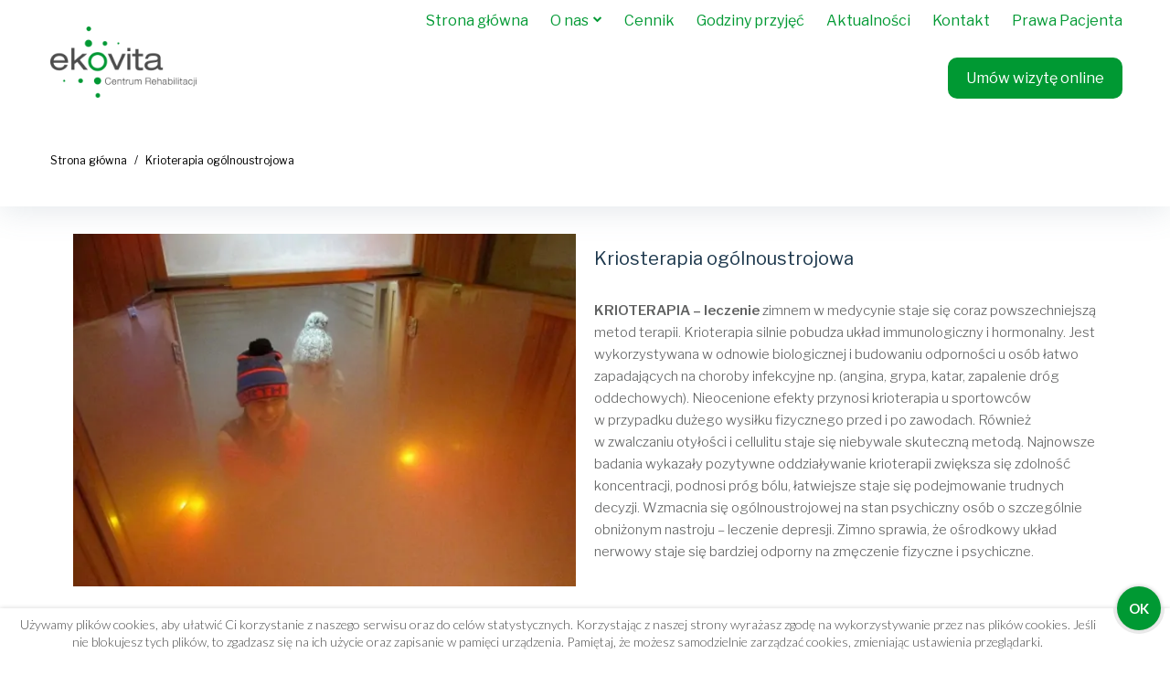

--- FILE ---
content_type: text/html; charset=UTF-8
request_url: https://ekovita.net/krioterapia-ogolnoustrojowa-2/
body_size: 17817
content:
<!DOCTYPE html>
<html lang="pl-PL">
<head>
<meta charset="UTF-8">
<link rel="profile" href="http://gmpg.org/xfn/11">
<link rel="pingback" href="https://ekovita.net/xmlrpc.php">

<meta name="viewport" content="width=device-width, initial-scale=1, maximum-scale=1, user-scalable=no" />
<meta name='robots' content='index, follow, max-image-preview:large, max-snippet:-1, max-video-preview:-1' />

	<!-- This site is optimized with the Yoast SEO plugin v24.0 - https://yoast.com/wordpress/plugins/seo/ -->
	<title>Krioterapia ogólnoustrojowa, kriokomora Częstochowa | Ekovita</title>
	<meta name="description" content="Kriokomora Częstochowa. Krioterapia silnie pobudza układ immunologiczny i hormonalny. Umów się na zabieg. Zapraszamy!" />
	<link rel="canonical" href="https://ekovita.net/krioterapia-ogolnoustrojowa-2/" />
	<meta property="og:locale" content="pl_PL" />
	<meta property="og:type" content="article" />
	<meta property="og:title" content="Krioterapia ogólnoustrojowa, kriokomora Częstochowa | Ekovita" />
	<meta property="og:description" content="Kriokomora Częstochowa. Krioterapia silnie pobudza układ immunologiczny i hormonalny. Umów się na zabieg. Zapraszamy!" />
	<meta property="og:url" content="https://ekovita.net/krioterapia-ogolnoustrojowa-2/" />
	<meta property="og:site_name" content="Ekovita" />
	<meta property="article:modified_time" content="2022-01-13T09:41:24+00:00" />
	<meta property="og:image" content="https://ekovita.net/wp-content/uploads/2021/06/krio.jpg" />
	<meta name="twitter:card" content="summary_large_image" />
	<meta name="twitter:label1" content="Szacowany czas czytania" />
	<meta name="twitter:data1" content="4 minuty" />
	<script type="application/ld+json" class="yoast-schema-graph">{"@context":"https://schema.org","@graph":[{"@type":"WebPage","@id":"https://ekovita.net/krioterapia-ogolnoustrojowa-2/","url":"https://ekovita.net/krioterapia-ogolnoustrojowa-2/","name":"Krioterapia ogólnoustrojowa, kriokomora Częstochowa | Ekovita","isPartOf":{"@id":"https://ekovita.net/#website"},"primaryImageOfPage":{"@id":"https://ekovita.net/krioterapia-ogolnoustrojowa-2/#primaryimage"},"image":{"@id":"https://ekovita.net/krioterapia-ogolnoustrojowa-2/#primaryimage"},"thumbnailUrl":"https://ekovita.net/wp-content/uploads/2021/06/krio.jpg","datePublished":"2021-06-04T12:30:41+00:00","dateModified":"2022-01-13T09:41:24+00:00","description":"Kriokomora Częstochowa. Krioterapia silnie pobudza układ immunologiczny i hormonalny. Umów się na zabieg. Zapraszamy!","breadcrumb":{"@id":"https://ekovita.net/krioterapia-ogolnoustrojowa-2/#breadcrumb"},"inLanguage":"pl-PL","potentialAction":[{"@type":"ReadAction","target":["https://ekovita.net/krioterapia-ogolnoustrojowa-2/"]}]},{"@type":"ImageObject","inLanguage":"pl-PL","@id":"https://ekovita.net/krioterapia-ogolnoustrojowa-2/#primaryimage","url":"https://ekovita.net/wp-content/uploads/2021/06/krio.jpg","contentUrl":"https://ekovita.net/wp-content/uploads/2021/06/krio.jpg","width":"600","height":"421","caption":"sauna"},{"@type":"BreadcrumbList","@id":"https://ekovita.net/krioterapia-ogolnoustrojowa-2/#breadcrumb","itemListElement":[{"@type":"ListItem","position":1,"name":"Strona główna","item":"https://ekovita.net/"},{"@type":"ListItem","position":2,"name":"Krioterapia ogólnoustrojowa"}]},{"@type":"WebSite","@id":"https://ekovita.net/#website","url":"https://ekovita.net/","name":"Ekovita","description":"Centrum rehabilitacji","publisher":{"@id":"https://ekovita.net/#organization"},"potentialAction":[{"@type":"SearchAction","target":{"@type":"EntryPoint","urlTemplate":"https://ekovita.net/?s={search_term_string}"},"query-input":{"@type":"PropertyValueSpecification","valueRequired":true,"valueName":"search_term_string"}}],"inLanguage":"pl-PL"},{"@type":"Organization","@id":"https://ekovita.net/#organization","name":"Centrum Rehabilitacji Ekovita","url":"https://ekovita.net/","logo":{"@type":"ImageObject","inLanguage":"pl-PL","@id":"https://ekovita.net/#/schema/logo/image/","url":"https://ekovita.net/wp-content/uploads/2021/05/ekovita-logo-2.png","contentUrl":"https://ekovita.net/wp-content/uploads/2021/05/ekovita-logo-2.png","width":"450","height":"220","caption":"Centrum Rehabilitacji Ekovita"},"image":{"@id":"https://ekovita.net/#/schema/logo/image/"}}]}</script>
	<!-- / Yoast SEO plugin. -->


<link rel='dns-prefetch' href='//fonts.googleapis.com' />
<link rel="alternate" type="application/rss+xml" title="Ekovita &raquo; Kanał z wpisami" href="https://ekovita.net/feed/" />
<link rel="alternate" type="application/rss+xml" title="Ekovita &raquo; Kanał z komentarzami" href="https://ekovita.net/comments/feed/" />
<link rel="alternate" title="oEmbed (JSON)" type="application/json+oembed" href="https://ekovita.net/wp-json/oembed/1.0/embed?url=https%3A%2F%2Fekovita.net%2Fkrioterapia-ogolnoustrojowa-2%2F" />
<link rel="alternate" title="oEmbed (XML)" type="text/xml+oembed" href="https://ekovita.net/wp-json/oembed/1.0/embed?url=https%3A%2F%2Fekovita.net%2Fkrioterapia-ogolnoustrojowa-2%2F&#038;format=xml" />
<style id='wp-img-auto-sizes-contain-inline-css' type='text/css'>
img:is([sizes=auto i],[sizes^="auto," i]){contain-intrinsic-size:3000px 1500px}
/*# sourceURL=wp-img-auto-sizes-contain-inline-css */
</style>
<style id='classic-theme-styles-inline-css' type='text/css'>
/*! This file is auto-generated */
.wp-block-button__link{color:#fff;background-color:#32373c;border-radius:9999px;box-shadow:none;text-decoration:none;padding:calc(.667em + 2px) calc(1.333em + 2px);font-size:1.125em}.wp-block-file__button{background:#32373c;color:#fff;text-decoration:none}
/*# sourceURL=/wp-includes/css/classic-themes.min.css */
</style>
<link rel='stylesheet' id='quick-cookies-css' href='https://ekovita.net/wp-content/plugins/qkies-wp/public/css/quick-cookies-public.css' type='text/css' media='all' />
<link rel='stylesheet' id='wpo_min-header-0-css' href='https://ekovita.net/wp-content/cache/wpo-minify/1765185134/assets/wpo-minify-header-1808998f.min.css' type='text/css' media='all' />
<link rel="preconnect" href="https://fonts.gstatic.com/" crossorigin><script type="text/javascript" src="https://ekovita.net/wp-content/plugins/qkies-wp/public/js/quick-cookies-public.js" id="quick-cookies-js"></script>
<script type="text/javascript" src="https://ekovita.net/wp-content/cache/wpo-minify/1765185134/assets/wpo-minify-header-2b2b22be.min.js" id="wpo_min-header-0-js"></script>
<link rel="https://api.w.org/" href="https://ekovita.net/wp-json/" /><link rel="alternate" title="JSON" type="application/json" href="https://ekovita.net/wp-json/wp/v2/pages/9495" /><link rel="EditURI" type="application/rsd+xml" title="RSD" href="https://ekovita.net/xmlrpc.php?rsd" />
<meta name="generator" content="WordPress 6.9" />
<link rel='shortlink' href='https://ekovita.net/?p=9495' />
	<link rel="preconnect" href="https://fonts.googleapis.com">
	<link rel="preconnect" href="https://fonts.gstatic.com">
	<link href='https://fonts.googleapis.com/css2?display=swap&family=Libre+Franklin:wght@300;400' rel='stylesheet'><script>document.createElement( "picture" );if(!window.HTMLPictureElement && document.addEventListener) {window.addEventListener("DOMContentLoaded", function() {var s = document.createElement("script");s.src = "https://ekovita.net/wp-content/plugins/webp-express/js/picturefill.min.js";document.body.appendChild(s);});}</script>
        <script type="text/javascript">
            var jQueryMigrateHelperHasSentDowngrade = false;

			window.onerror = function( msg, url, line, col, error ) {
				// Break out early, do not processing if a downgrade reqeust was already sent.
				if ( jQueryMigrateHelperHasSentDowngrade ) {
					return true;
                }

				var xhr = new XMLHttpRequest();
				var nonce = 'd5de86f844';
				var jQueryFunctions = [
					'andSelf',
					'browser',
					'live',
					'boxModel',
					'support.boxModel',
					'size',
					'swap',
					'clean',
					'sub',
                ];
				var match_pattern = /\)\.(.+?) is not a function/;
                var erroredFunction = msg.match( match_pattern );

                // If there was no matching functions, do not try to downgrade.
                if ( null === erroredFunction || typeof erroredFunction !== 'object' || typeof erroredFunction[1] === "undefined" || -1 === jQueryFunctions.indexOf( erroredFunction[1] ) ) {
                    return true;
                }

                // Set that we've now attempted a downgrade request.
                jQueryMigrateHelperHasSentDowngrade = true;

				xhr.open( 'POST', 'https://ekovita.net/wp-admin/admin-ajax.php' );
				xhr.setRequestHeader( 'Content-Type', 'application/x-www-form-urlencoded' );
				xhr.onload = function () {
					var response,
                        reload = false;

					if ( 200 === xhr.status ) {
                        try {
                        	response = JSON.parse( xhr.response );

                        	reload = response.data.reload;
                        } catch ( e ) {
                        	reload = false;
                        }
                    }

					// Automatically reload the page if a deprecation caused an automatic downgrade, ensure visitors get the best possible experience.
					if ( reload ) {
						location.reload();
                    }
				};

				xhr.send( encodeURI( 'action=jquery-migrate-downgrade-version&_wpnonce=' + nonce ) );

				// Suppress error alerts in older browsers
				return true;
			}
        </script>

		<meta name="generator" content="Elementor 3.25.11; features: additional_custom_breakpoints, e_optimized_control_loading; settings: css_print_method-internal, google_font-enabled, font_display-auto">
			<style>
				.e-con.e-parent:nth-of-type(n+4):not(.e-lazyloaded):not(.e-no-lazyload),
				.e-con.e-parent:nth-of-type(n+4):not(.e-lazyloaded):not(.e-no-lazyload) * {
					background-image: none !important;
				}
				@media screen and (max-height: 1024px) {
					.e-con.e-parent:nth-of-type(n+3):not(.e-lazyloaded):not(.e-no-lazyload),
					.e-con.e-parent:nth-of-type(n+3):not(.e-lazyloaded):not(.e-no-lazyload) * {
						background-image: none !important;
					}
				}
				@media screen and (max-height: 640px) {
					.e-con.e-parent:nth-of-type(n+2):not(.e-lazyloaded):not(.e-no-lazyload),
					.e-con.e-parent:nth-of-type(n+2):not(.e-lazyloaded):not(.e-no-lazyload) * {
						background-image: none !important;
					}
				}
			</style>
			<link rel="icon" href="https://ekovita.net/wp-content/uploads/2018/11/cropped-Group-11-150x150.png" sizes="32x32" />
<link rel="icon" href="https://ekovita.net/wp-content/uploads/2018/11/cropped-Group-11-270x270.png" sizes="192x192" />
<link rel="apple-touch-icon" href="https://ekovita.net/wp-content/uploads/2018/11/cropped-Group-11-270x270.png" />
<meta name="msapplication-TileImage" content="https://ekovita.net/wp-content/uploads/2018/11/cropped-Group-11-270x270.png" />
		<style type="text/css" id="wp-custom-css">
			.site-logo__link img {
	max-width:80%;
}

.main-navigation:not(.vertical-menu) .menu > li > a {
	font-size:16px;
}

.elementor-widget-container h4:not([class]) {
	color: #093;
}

#menu-item-13214.ip-menu-btn a{
		background-color: #009933;
    border-radius: 10px;
    color: white !important;
		padding: 10px 20px;
}
ul#main-menu li {
    align-items: center;
}
#menu-glowne-menu .ip-menu-btn a {
		background-color: #009933;
    border-radius: 10px;
    color: white ;
		padding: 10px 20px;
}		</style>
			<style id="egf-frontend-styles" type="text/css">
		p {font-family: 'Libre Franklin', sans-serif;font-size: 15px;font-style: normal;font-weight: 300;} h1 {color: #1c374c;font-family: 'Libre Franklin', sans-serif;font-size: 26px;font-style: normal;font-weight: 400;} h2 {color: #1c374c;font-family: 'Libre Franklin', sans-serif;font-size: 20px;font-style: normal;font-weight: 400;line-height: 1.5;} h3 {color: #1c374c;font-family: 'Libre Franklin', sans-serif;font-size: 20px;font-style: normal;font-weight: 400;line-height: 1.5;} h4 {color: #1c374c;font-family: 'Libre Franklin', sans-serif;font-size: 20px;font-style: normal;font-weight: 400;line-height: 1.5;} h5 {} h6 {} 	</style>
		<meta name="google-site-verification" content="aMrvUExiXjZqbAXSzMgIFrR-S9LfFzr1A2RhgwTu8t0" />
	<!-- Google Tag Manager -->
<script>(function(w,d,s,l,i){w[l]=w[l]||[];w[l].push({'gtm.start':
new Date().getTime(),event:'gtm.js'});var f=d.getElementsByTagName(s)[0],
j=d.createElement(s),dl=l!='dataLayer'?'&l='+l:'';j.async=true;j.src=
'https://www.googletagmanager.com/gtm.js?id='+i+dl;f.parentNode.insertBefore(j,f);
})(window,document,'script','dataLayer','GTM-NKM93C4');</script>
<!-- End Google Tag Manager -->
	<script type="application/ld+json">
{
  "@context": "https://schema.org",
  "@type": "LocalBusiness",
  "name": "Ekovita. Centrum Rehabilitacji",
  "image": "https://sp-ao.shortpixel.ai/client/to_webp,q_glossy,ret_img,w_200,h_98/https://ekovita.net/wp-content/uploads/2021/12/ekovita-logo.png",
  "url": "https://ekovita.net/",
  "telephone": "+48343655089",
  "priceRange": "$$",
  "address": {
    "@type": "PostalAddress",
    "streetAddress": "Klasztorna 23",
    "addressLocality": "Częstochowa",
    "postalCode": "42-226",
    "addressCountry": "PL"
  },
  "geo": {
    "@type": "GeoCoordinates",
    "latitude": 50.8148028,
    "longitude": 19.0942445
  },
  "openingHoursSpecification": [{
    "@type": "OpeningHoursSpecification",
    "dayOfWeek": [
      "Monday",
      "Tuesday",
      "Wednesday",
      "Thursday"
    ],
    "opens": "07:30",
    "closes": "19:00"
  },{
    "@type": "OpeningHoursSpecification",
    "dayOfWeek": "Friday",
    "opens": "07:30",
    "closes": "20:00"
  }],
  "sameAs": "https://www.facebook.com/CREkovita" 
}
</script>
<style id='global-styles-inline-css' type='text/css'>
:root{--wp--preset--aspect-ratio--square: 1;--wp--preset--aspect-ratio--4-3: 4/3;--wp--preset--aspect-ratio--3-4: 3/4;--wp--preset--aspect-ratio--3-2: 3/2;--wp--preset--aspect-ratio--2-3: 2/3;--wp--preset--aspect-ratio--16-9: 16/9;--wp--preset--aspect-ratio--9-16: 9/16;--wp--preset--color--black: #000000;--wp--preset--color--cyan-bluish-gray: #abb8c3;--wp--preset--color--white: #ffffff;--wp--preset--color--pale-pink: #f78da7;--wp--preset--color--vivid-red: #cf2e2e;--wp--preset--color--luminous-vivid-orange: #ff6900;--wp--preset--color--luminous-vivid-amber: #fcb900;--wp--preset--color--light-green-cyan: #7bdcb5;--wp--preset--color--vivid-green-cyan: #00d084;--wp--preset--color--pale-cyan-blue: #8ed1fc;--wp--preset--color--vivid-cyan-blue: #0693e3;--wp--preset--color--vivid-purple: #9b51e0;--wp--preset--gradient--vivid-cyan-blue-to-vivid-purple: linear-gradient(135deg,rgb(6,147,227) 0%,rgb(155,81,224) 100%);--wp--preset--gradient--light-green-cyan-to-vivid-green-cyan: linear-gradient(135deg,rgb(122,220,180) 0%,rgb(0,208,130) 100%);--wp--preset--gradient--luminous-vivid-amber-to-luminous-vivid-orange: linear-gradient(135deg,rgb(252,185,0) 0%,rgb(255,105,0) 100%);--wp--preset--gradient--luminous-vivid-orange-to-vivid-red: linear-gradient(135deg,rgb(255,105,0) 0%,rgb(207,46,46) 100%);--wp--preset--gradient--very-light-gray-to-cyan-bluish-gray: linear-gradient(135deg,rgb(238,238,238) 0%,rgb(169,184,195) 100%);--wp--preset--gradient--cool-to-warm-spectrum: linear-gradient(135deg,rgb(74,234,220) 0%,rgb(151,120,209) 20%,rgb(207,42,186) 40%,rgb(238,44,130) 60%,rgb(251,105,98) 80%,rgb(254,248,76) 100%);--wp--preset--gradient--blush-light-purple: linear-gradient(135deg,rgb(255,206,236) 0%,rgb(152,150,240) 100%);--wp--preset--gradient--blush-bordeaux: linear-gradient(135deg,rgb(254,205,165) 0%,rgb(254,45,45) 50%,rgb(107,0,62) 100%);--wp--preset--gradient--luminous-dusk: linear-gradient(135deg,rgb(255,203,112) 0%,rgb(199,81,192) 50%,rgb(65,88,208) 100%);--wp--preset--gradient--pale-ocean: linear-gradient(135deg,rgb(255,245,203) 0%,rgb(182,227,212) 50%,rgb(51,167,181) 100%);--wp--preset--gradient--electric-grass: linear-gradient(135deg,rgb(202,248,128) 0%,rgb(113,206,126) 100%);--wp--preset--gradient--midnight: linear-gradient(135deg,rgb(2,3,129) 0%,rgb(40,116,252) 100%);--wp--preset--font-size--small: 13px;--wp--preset--font-size--medium: 20px;--wp--preset--font-size--large: 36px;--wp--preset--font-size--x-large: 42px;--wp--preset--spacing--20: 0.44rem;--wp--preset--spacing--30: 0.67rem;--wp--preset--spacing--40: 1rem;--wp--preset--spacing--50: 1.5rem;--wp--preset--spacing--60: 2.25rem;--wp--preset--spacing--70: 3.38rem;--wp--preset--spacing--80: 5.06rem;--wp--preset--shadow--natural: 6px 6px 9px rgba(0, 0, 0, 0.2);--wp--preset--shadow--deep: 12px 12px 50px rgba(0, 0, 0, 0.4);--wp--preset--shadow--sharp: 6px 6px 0px rgba(0, 0, 0, 0.2);--wp--preset--shadow--outlined: 6px 6px 0px -3px rgb(255, 255, 255), 6px 6px rgb(0, 0, 0);--wp--preset--shadow--crisp: 6px 6px 0px rgb(0, 0, 0);}:where(.is-layout-flex){gap: 0.5em;}:where(.is-layout-grid){gap: 0.5em;}body .is-layout-flex{display: flex;}.is-layout-flex{flex-wrap: wrap;align-items: center;}.is-layout-flex > :is(*, div){margin: 0;}body .is-layout-grid{display: grid;}.is-layout-grid > :is(*, div){margin: 0;}:where(.wp-block-columns.is-layout-flex){gap: 2em;}:where(.wp-block-columns.is-layout-grid){gap: 2em;}:where(.wp-block-post-template.is-layout-flex){gap: 1.25em;}:where(.wp-block-post-template.is-layout-grid){gap: 1.25em;}.has-black-color{color: var(--wp--preset--color--black) !important;}.has-cyan-bluish-gray-color{color: var(--wp--preset--color--cyan-bluish-gray) !important;}.has-white-color{color: var(--wp--preset--color--white) !important;}.has-pale-pink-color{color: var(--wp--preset--color--pale-pink) !important;}.has-vivid-red-color{color: var(--wp--preset--color--vivid-red) !important;}.has-luminous-vivid-orange-color{color: var(--wp--preset--color--luminous-vivid-orange) !important;}.has-luminous-vivid-amber-color{color: var(--wp--preset--color--luminous-vivid-amber) !important;}.has-light-green-cyan-color{color: var(--wp--preset--color--light-green-cyan) !important;}.has-vivid-green-cyan-color{color: var(--wp--preset--color--vivid-green-cyan) !important;}.has-pale-cyan-blue-color{color: var(--wp--preset--color--pale-cyan-blue) !important;}.has-vivid-cyan-blue-color{color: var(--wp--preset--color--vivid-cyan-blue) !important;}.has-vivid-purple-color{color: var(--wp--preset--color--vivid-purple) !important;}.has-black-background-color{background-color: var(--wp--preset--color--black) !important;}.has-cyan-bluish-gray-background-color{background-color: var(--wp--preset--color--cyan-bluish-gray) !important;}.has-white-background-color{background-color: var(--wp--preset--color--white) !important;}.has-pale-pink-background-color{background-color: var(--wp--preset--color--pale-pink) !important;}.has-vivid-red-background-color{background-color: var(--wp--preset--color--vivid-red) !important;}.has-luminous-vivid-orange-background-color{background-color: var(--wp--preset--color--luminous-vivid-orange) !important;}.has-luminous-vivid-amber-background-color{background-color: var(--wp--preset--color--luminous-vivid-amber) !important;}.has-light-green-cyan-background-color{background-color: var(--wp--preset--color--light-green-cyan) !important;}.has-vivid-green-cyan-background-color{background-color: var(--wp--preset--color--vivid-green-cyan) !important;}.has-pale-cyan-blue-background-color{background-color: var(--wp--preset--color--pale-cyan-blue) !important;}.has-vivid-cyan-blue-background-color{background-color: var(--wp--preset--color--vivid-cyan-blue) !important;}.has-vivid-purple-background-color{background-color: var(--wp--preset--color--vivid-purple) !important;}.has-black-border-color{border-color: var(--wp--preset--color--black) !important;}.has-cyan-bluish-gray-border-color{border-color: var(--wp--preset--color--cyan-bluish-gray) !important;}.has-white-border-color{border-color: var(--wp--preset--color--white) !important;}.has-pale-pink-border-color{border-color: var(--wp--preset--color--pale-pink) !important;}.has-vivid-red-border-color{border-color: var(--wp--preset--color--vivid-red) !important;}.has-luminous-vivid-orange-border-color{border-color: var(--wp--preset--color--luminous-vivid-orange) !important;}.has-luminous-vivid-amber-border-color{border-color: var(--wp--preset--color--luminous-vivid-amber) !important;}.has-light-green-cyan-border-color{border-color: var(--wp--preset--color--light-green-cyan) !important;}.has-vivid-green-cyan-border-color{border-color: var(--wp--preset--color--vivid-green-cyan) !important;}.has-pale-cyan-blue-border-color{border-color: var(--wp--preset--color--pale-cyan-blue) !important;}.has-vivid-cyan-blue-border-color{border-color: var(--wp--preset--color--vivid-cyan-blue) !important;}.has-vivid-purple-border-color{border-color: var(--wp--preset--color--vivid-purple) !important;}.has-vivid-cyan-blue-to-vivid-purple-gradient-background{background: var(--wp--preset--gradient--vivid-cyan-blue-to-vivid-purple) !important;}.has-light-green-cyan-to-vivid-green-cyan-gradient-background{background: var(--wp--preset--gradient--light-green-cyan-to-vivid-green-cyan) !important;}.has-luminous-vivid-amber-to-luminous-vivid-orange-gradient-background{background: var(--wp--preset--gradient--luminous-vivid-amber-to-luminous-vivid-orange) !important;}.has-luminous-vivid-orange-to-vivid-red-gradient-background{background: var(--wp--preset--gradient--luminous-vivid-orange-to-vivid-red) !important;}.has-very-light-gray-to-cyan-bluish-gray-gradient-background{background: var(--wp--preset--gradient--very-light-gray-to-cyan-bluish-gray) !important;}.has-cool-to-warm-spectrum-gradient-background{background: var(--wp--preset--gradient--cool-to-warm-spectrum) !important;}.has-blush-light-purple-gradient-background{background: var(--wp--preset--gradient--blush-light-purple) !important;}.has-blush-bordeaux-gradient-background{background: var(--wp--preset--gradient--blush-bordeaux) !important;}.has-luminous-dusk-gradient-background{background: var(--wp--preset--gradient--luminous-dusk) !important;}.has-pale-ocean-gradient-background{background: var(--wp--preset--gradient--pale-ocean) !important;}.has-electric-grass-gradient-background{background: var(--wp--preset--gradient--electric-grass) !important;}.has-midnight-gradient-background{background: var(--wp--preset--gradient--midnight) !important;}.has-small-font-size{font-size: var(--wp--preset--font-size--small) !important;}.has-medium-font-size{font-size: var(--wp--preset--font-size--medium) !important;}.has-large-font-size{font-size: var(--wp--preset--font-size--large) !important;}.has-x-large-font-size{font-size: var(--wp--preset--font-size--x-large) !important;}
/*# sourceURL=global-styles-inline-css */
</style>
<link rel='stylesheet' id='wpo_min-footer-0-css' href='https://ekovita.net/wp-content/cache/wpo-minify/1765185134/assets/wpo-minify-footer-d3bc2823.min.css' type='text/css' media='all' />
</head>

<body class="wp-singular page-template-default page page-id-9495 wp-theme-careex wp-child-theme-careex-child header-layout-boxed content-layout-boxed footer-layout-boxed blog-default position-fullwidth sidebar-1-3 header-default footer-style-2 elementor-default elementor-kit-7955 elementor-page elementor-page-9495">
	<!-- Google Tag Manager (noscript) -->
<noscript><iframe src="https://www.googletagmanager.com/ns.html?id=GTM-NKM93C4"
height="0" width="0" style="display:none;visibility:hidden"></iframe></noscript>
<!-- End Google Tag Manager (noscript) -->
<div id="page" class="site">
	<a class="skip-link screen-reader-text" href="#content">Skip to content</a>
	<header id="masthead" class="site-header default" role="banner">
				

<div class="mobile-panel invert">
	<button class="main-menu-toggle menu-toggle" aria-controls="main-menu" aria-expanded="false"><span class="menu-toggle-box"><span class="menu-toggle-inner"></span></span></button></div>
		
		<div class="header-container">
			<div class="container">
	<div class="header-container__wrap mega-menu-holder">
		<div class="header-container__flex">
			<div class="site-branding">
				<div class="site-logo site-logo--image"><a class="site-logo__link" href="https://ekovita.net/" rel="home"><picture><source srcset="https://ekovita.net/wp-content/webp-express/webp-images/uploads/2021/12/ekovita-logo.png.webp" type="image/webp"><img src="https://ekovita.net/wp-content/uploads/2021/12/ekovita-logo.png" alt="Ekovita" class="site-link__img webpexpress-processed" width="200" height="98"></picture></a></div>							</div>
			<div class="header-nav-wrapper">
				<nav id="site-navigation" class="main-navigation" role="navigation"><ul id="main-menu" class="menu"><li id="menu-item-7975" class="menu-item menu-item-type-post_type menu-item-object-page menu-item-home menu-item-7975"><a href="https://ekovita.net/">Strona główna</a></li>
<li id="menu-item-7974" class="menu-item menu-item-type-post_type menu-item-object-page menu-item-has-children menu-item-7974"><a href="https://ekovita.net/o-nas/">O&nbsp;nas</a>
<ul class="sub-menu">
	<li id="menu-item-14016" class="menu-item menu-item-type-post_type menu-item-object-page menu-item-has-children menu-item-14016"><a href="https://ekovita.net/poradnie-specjalistyczne/">Poradnie specjalistyczne</a>
	<ul class="sub-menu">
		<li id="menu-item-14022" class="menu-item menu-item-type-post_type menu-item-object-page menu-item-14022"><a href="https://ekovita.net/poradnie-specjalistyczne/poradnia-neurologiczna/">Poradnia neurologiczna</a></li>
		<li id="menu-item-14027" class="menu-item menu-item-type-post_type menu-item-object-page menu-item-14027"><a href="https://ekovita.net/poradnie-specjalistyczne/poradnia-wad-postawy-dla-dzieci-i-mlodziezy/">Poradnia wad postawy dla dzieci i&nbsp;młodzieży</a></li>
		<li id="menu-item-14020" class="menu-item menu-item-type-post_type menu-item-object-page menu-item-14020"><a href="https://ekovita.net/poradnie-specjalistyczne/poradnia-medycyny-sportowej/">Poradnia medycyny sportowej</a></li>
		<li id="menu-item-14024" class="menu-item menu-item-type-post_type menu-item-object-page menu-item-14024"><a href="https://ekovita.net/poradnie-specjalistyczne/poradnia-rehabilitacyjna/">Poradnia rehabilitacyjna</a></li>
		<li id="menu-item-14021" class="menu-item menu-item-type-post_type menu-item-object-page menu-item-14021"><a href="https://ekovita.net/poradnie-specjalistyczne/poradnia-neurochirurgiczna/">Poradnia neurochirurgiczna</a></li>
		<li id="menu-item-14018" class="menu-item menu-item-type-post_type menu-item-object-page menu-item-14018"><a href="https://ekovita.net/poradnie-specjalistyczne/poradnia-chirurgii-dzieciecej/">Poradnia chirurgii dziecięcej</a></li>
		<li id="menu-item-14025" class="menu-item menu-item-type-post_type menu-item-object-page menu-item-14025"><a href="https://ekovita.net/poradnie-specjalistyczne/poradnia-rehabilitacyjne-dla-dzieci/">Poradnia rehabilitacyjne dla dzieci</a></li>
		<li id="menu-item-14026" class="menu-item menu-item-type-post_type menu-item-object-page menu-item-14026"><a href="https://ekovita.net/poradnie-specjalistyczne/poradnia-reumatologiczna/">Poradnia reumatologiczna</a></li>
		<li id="menu-item-14023" class="menu-item menu-item-type-post_type menu-item-object-page menu-item-14023"><a href="https://ekovita.net/poradnie-specjalistyczne/poradnia-ortopedyczna/">Poradnia ortopedyczna</a></li>
	</ul>
</li>
	<li id="menu-item-14017" class="menu-item menu-item-type-post_type menu-item-object-page menu-item-14017"><a href="https://ekovita.net/rehabilitacja/">Rehabilitacja</a></li>
</ul>
</li>
<li id="menu-item-7970" class="menu-item menu-item-type-post_type menu-item-object-page menu-item-7970"><a href="https://ekovita.net/cennik/">Cennik</a></li>
<li id="menu-item-10939" class="menu-item menu-item-type-post_type menu-item-object-page menu-item-10939"><a href="https://ekovita.net/godziny-przyjec/">Godziny przyjęć</a></li>
<li id="menu-item-12149" class="menu-item menu-item-type-post_type menu-item-object-page menu-item-12149"><a href="https://ekovita.net/aktualnosci/">Aktualności</a></li>
<li id="menu-item-7973" class="menu-item menu-item-type-post_type menu-item-object-page menu-item-7973"><a href="https://ekovita.net/kontakt/">Kontakt</a></li>
<li id="menu-item-7972" class="menu-item menu-item-type-post_type menu-item-object-page menu-item-7972"><a href="https://ekovita.net/prawa-pacjenta/">Prawa Pacjenta</a></li>
<li id="menu-item-13214" class="ip-menu-btn menu-item menu-item-type-custom menu-item-object-custom menu-item-13214"><a target="_blank" href="https://portal.eterapia24.pl/search?locationPhrase=Ekovita%2520Sp.%2520z%2520o.o.&#038;latitude=19.094297&#038;longitude=50.815063&#038;locationType=0">Umów wizytę online</a></li>
</ul></nav>			</div>
					</div>
	</div>
</div>
		</div><!-- .header-container -->

		
		<div class="breadcrumbs"><div class="container invert"><div class="row"><div class="breadcrumbs__items">
		<div class="breadcrumbs__content">
		<div class="breadcrumbs__wrap"><div class="breadcrumbs__item"><a href="https://ekovita.net/" class="breadcrumbs__item-link is-home" rel="home" title="Strona główna">Strona główna</a></div>
			 <div class="breadcrumbs__item"><div class="breadcrumbs__item-sep">/</div></div> <div class="breadcrumbs__item"><span class="breadcrumbs__item-target">Krioterapia ogólnoustrojowa</span></div>
		</div>
		</div></div></div></div>
		</div>	</header><!-- #masthead -->

	
	<div id="content" class="site-content container">

	
	<div class="site-content_wrap">

		
		<div class="row">

			<div id="primary" class="col-xs-12 col-md-12">

				
				<main id="main" class="site-main" role="main">

					<article id="post-9495" class="post-9495 page type-page status-publish hentry no-thumb">

	
	<header class="entry-header">
		<span class="entry-title screen-reader-text">Krioterapia ogólnoustrojowa</span>	</header><!-- .entry-header -->

	<div class="entry-content">
				<div data-elementor-type="wp-page" data-elementor-id="9495" class="elementor elementor-9495">
						<section class="elementor-section elementor-top-section elementor-element elementor-element-f2ba877 elementor-section-content-middle elementor-section-stretched elementor-section-boxed elementor-section-height-default elementor-section-height-default" data-id="f2ba877" data-element_type="section" data-settings="{&quot;stretch_section&quot;:&quot;section-stretched&quot;,&quot;jet_parallax_layout_list&quot;:[{&quot;jet_parallax_layout_image&quot;:{&quot;url&quot;:&quot;&quot;,&quot;id&quot;:&quot;&quot;,&quot;size&quot;:&quot;&quot;},&quot;_id&quot;:&quot;d2516d2&quot;,&quot;jet_parallax_layout_image_tablet&quot;:{&quot;url&quot;:&quot;&quot;,&quot;id&quot;:&quot;&quot;,&quot;size&quot;:&quot;&quot;},&quot;jet_parallax_layout_image_mobile&quot;:{&quot;url&quot;:&quot;&quot;,&quot;id&quot;:&quot;&quot;,&quot;size&quot;:&quot;&quot;},&quot;jet_parallax_layout_speed&quot;:{&quot;unit&quot;:&quot;%&quot;,&quot;size&quot;:50,&quot;sizes&quot;:[]},&quot;jet_parallax_layout_type&quot;:&quot;scroll&quot;,&quot;jet_parallax_layout_direction&quot;:null,&quot;jet_parallax_layout_fx_direction&quot;:null,&quot;jet_parallax_layout_z_index&quot;:&quot;&quot;,&quot;jet_parallax_layout_bg_x&quot;:50,&quot;jet_parallax_layout_bg_x_tablet&quot;:&quot;&quot;,&quot;jet_parallax_layout_bg_x_mobile&quot;:&quot;&quot;,&quot;jet_parallax_layout_bg_y&quot;:50,&quot;jet_parallax_layout_bg_y_tablet&quot;:&quot;&quot;,&quot;jet_parallax_layout_bg_y_mobile&quot;:&quot;&quot;,&quot;jet_parallax_layout_bg_size&quot;:&quot;auto&quot;,&quot;jet_parallax_layout_bg_size_tablet&quot;:&quot;&quot;,&quot;jet_parallax_layout_bg_size_mobile&quot;:&quot;&quot;,&quot;jet_parallax_layout_animation_prop&quot;:&quot;transform&quot;,&quot;jet_parallax_layout_on&quot;:[&quot;desktop&quot;,&quot;tablet&quot;]}]}">
						<div class="elementor-container elementor-column-gap-default">
					<div class="elementor-column elementor-col-50 elementor-top-column elementor-element elementor-element-1bf3927" data-id="1bf3927" data-element_type="column">
			<div class="elementor-widget-wrap elementor-element-populated">
						<div class="elementor-element elementor-element-ec2b66b elementor-widget elementor-widget-image" data-id="ec2b66b" data-element_type="widget" data-widget_type="image.default">
				<div class="elementor-widget-container">
													<picture><source srcset="https://ekovita.net/wp-content/webp-express/webp-images/uploads/2021/06/krio.jpg.webp 600w, https://ekovita.net/wp-content/webp-express/webp-images/uploads/2021/06/krio-300x211.jpg.webp 300w, https://ekovita.net/wp-content/webp-express/webp-images/uploads/2021/06/krio-418x293.jpg.webp 418w, https://ekovita.net/wp-content/webp-express/webp-images/uploads/2021/06/krio-570x400.jpg.webp 570w, https://ekovita.net/wp-content/webp-express/webp-images/uploads/2021/06/krio-370x260.jpg.webp 370w" sizes="(max-width: 600px) 100vw, 600px" type="image/webp"><img fetchpriority="high" decoding="async" width="600" height="421" src="https://ekovita.net/wp-content/uploads/2021/06/krio.jpg" class="attachment-full size-full wp-image-9499 webpexpress-processed" alt="sauna" srcset="https://ekovita.net/wp-content/uploads/2021/06/krio.jpg 600w, https://ekovita.net/wp-content/uploads/2021/06/krio-300x211.jpg 300w, https://ekovita.net/wp-content/uploads/2021/06/krio-418x293.jpg 418w, https://ekovita.net/wp-content/uploads/2021/06/krio-570x400.jpg 570w, https://ekovita.net/wp-content/uploads/2021/06/krio-370x260.jpg 370w" sizes="(max-width: 600px) 100vw, 600px"></picture>													</div>
				</div>
					</div>
		</div>
				<div class="elementor-column elementor-col-50 elementor-top-column elementor-element elementor-element-ac5c64c" data-id="ac5c64c" data-element_type="column">
			<div class="elementor-widget-wrap elementor-element-populated">
						<div class="elementor-element elementor-element-cc1e235 elementor-widget elementor-widget-heading" data-id="cc1e235" data-element_type="widget" data-widget_type="heading.default">
				<div class="elementor-widget-container">
			<h2 class="elementor-heading-title elementor-size-default">Kriosterapia ogólnoustrojowa</h2>		</div>
				</div>
				<div class="elementor-element elementor-element-d335a96 elementor-widget elementor-widget-text-editor" data-id="d335a96" data-element_type="widget" data-widget_type="text-editor.default">
				<div class="elementor-widget-container">
							<p><strong>KRIOTERAPIA &#8211; leczenie</strong> zimnem w&nbsp;medycynie staje się coraz powszechniejszą metod terapii. Krioterapia silnie pobudza układ immunologiczny i&nbsp;hormonalny. Jest wykorzystywana w&nbsp;odnowie biologicznej i&nbsp;budowaniu odporności u&nbsp;osób łatwo zapadających na&nbsp;choroby infekcyjne np.&nbsp;(angina, grypa, katar, zapalenie dróg oddechowych). Nieocenione efekty przynosi krioterapia u&nbsp;sportowców w&nbsp;przypadku dużego wysiłku fizycznego przed&nbsp;i&nbsp;po&nbsp;zawodach. Również w&nbsp;zwalczaniu otyłości i&nbsp;cellulitu staje się niebywale skuteczną metodą. Najnowsze badania wykazały pozytywne oddziaływanie krioterapii zwiększa się zdolność koncentracji, podnosi próg bólu, łatwiejsze staje się podejmowanie trudnych decyzji. Wzmacnia się ogólnoustrojowej na&nbsp;stan psychiczny osób o&nbsp;szczególnie obniżonym nastroju &#8211; leczenie depresji. Zimno sprawia, że&nbsp;ośrodkowy układ nerwowy staje się bardziej odporny na&nbsp;zmęczenie fizyczne i&nbsp;psychiczne.</p>						</div>
				</div>
					</div>
		</div>
					</div>
		</section>
				<section class="elementor-section elementor-top-section elementor-element elementor-element-ccf677d elementor-section-stretched elementor-section-boxed elementor-section-height-default elementor-section-height-default" data-id="ccf677d" data-element_type="section" data-settings="{&quot;stretch_section&quot;:&quot;section-stretched&quot;,&quot;jet_parallax_layout_list&quot;:[{&quot;jet_parallax_layout_image&quot;:{&quot;url&quot;:&quot;&quot;,&quot;id&quot;:&quot;&quot;,&quot;size&quot;:&quot;&quot;},&quot;_id&quot;:&quot;1e6a243&quot;,&quot;jet_parallax_layout_image_tablet&quot;:{&quot;url&quot;:&quot;&quot;,&quot;id&quot;:&quot;&quot;,&quot;size&quot;:&quot;&quot;},&quot;jet_parallax_layout_image_mobile&quot;:{&quot;url&quot;:&quot;&quot;,&quot;id&quot;:&quot;&quot;,&quot;size&quot;:&quot;&quot;},&quot;jet_parallax_layout_speed&quot;:{&quot;unit&quot;:&quot;%&quot;,&quot;size&quot;:50,&quot;sizes&quot;:[]},&quot;jet_parallax_layout_type&quot;:&quot;scroll&quot;,&quot;jet_parallax_layout_direction&quot;:null,&quot;jet_parallax_layout_fx_direction&quot;:null,&quot;jet_parallax_layout_z_index&quot;:&quot;&quot;,&quot;jet_parallax_layout_bg_x&quot;:50,&quot;jet_parallax_layout_bg_x_tablet&quot;:&quot;&quot;,&quot;jet_parallax_layout_bg_x_mobile&quot;:&quot;&quot;,&quot;jet_parallax_layout_bg_y&quot;:50,&quot;jet_parallax_layout_bg_y_tablet&quot;:&quot;&quot;,&quot;jet_parallax_layout_bg_y_mobile&quot;:&quot;&quot;,&quot;jet_parallax_layout_bg_size&quot;:&quot;auto&quot;,&quot;jet_parallax_layout_bg_size_tablet&quot;:&quot;&quot;,&quot;jet_parallax_layout_bg_size_mobile&quot;:&quot;&quot;,&quot;jet_parallax_layout_animation_prop&quot;:&quot;transform&quot;,&quot;jet_parallax_layout_on&quot;:[&quot;desktop&quot;,&quot;tablet&quot;]}],&quot;background_background&quot;:&quot;classic&quot;}">
						<div class="elementor-container elementor-column-gap-default">
					<div class="elementor-column elementor-col-100 elementor-top-column elementor-element elementor-element-5e40f1f" data-id="5e40f1f" data-element_type="column">
			<div class="elementor-widget-wrap elementor-element-populated">
						<div class="elementor-element elementor-element-eae7662 elementor-widget elementor-widget-heading" data-id="eae7662" data-element_type="widget" data-widget_type="heading.default">
				<div class="elementor-widget-container">
			<h2 class="elementor-heading-title elementor-size-default">Wskazania do&nbsp;zabiegu krioterapii ogólnoustrojowej</h2>		</div>
				</div>
				<section class="elementor-section elementor-inner-section elementor-element elementor-element-d686460 elementor-section-boxed elementor-section-height-default elementor-section-height-default" data-id="d686460" data-element_type="section" data-settings="{&quot;jet_parallax_layout_list&quot;:[{&quot;jet_parallax_layout_image&quot;:{&quot;url&quot;:&quot;&quot;,&quot;id&quot;:&quot;&quot;,&quot;size&quot;:&quot;&quot;},&quot;_id&quot;:&quot;6e116a4&quot;,&quot;jet_parallax_layout_image_tablet&quot;:{&quot;url&quot;:&quot;&quot;,&quot;id&quot;:&quot;&quot;,&quot;size&quot;:&quot;&quot;},&quot;jet_parallax_layout_image_mobile&quot;:{&quot;url&quot;:&quot;&quot;,&quot;id&quot;:&quot;&quot;,&quot;size&quot;:&quot;&quot;},&quot;jet_parallax_layout_speed&quot;:{&quot;unit&quot;:&quot;%&quot;,&quot;size&quot;:50,&quot;sizes&quot;:[]},&quot;jet_parallax_layout_type&quot;:&quot;scroll&quot;,&quot;jet_parallax_layout_direction&quot;:null,&quot;jet_parallax_layout_fx_direction&quot;:null,&quot;jet_parallax_layout_z_index&quot;:&quot;&quot;,&quot;jet_parallax_layout_bg_x&quot;:50,&quot;jet_parallax_layout_bg_x_tablet&quot;:&quot;&quot;,&quot;jet_parallax_layout_bg_x_mobile&quot;:&quot;&quot;,&quot;jet_parallax_layout_bg_y&quot;:50,&quot;jet_parallax_layout_bg_y_tablet&quot;:&quot;&quot;,&quot;jet_parallax_layout_bg_y_mobile&quot;:&quot;&quot;,&quot;jet_parallax_layout_bg_size&quot;:&quot;auto&quot;,&quot;jet_parallax_layout_bg_size_tablet&quot;:&quot;&quot;,&quot;jet_parallax_layout_bg_size_mobile&quot;:&quot;&quot;,&quot;jet_parallax_layout_animation_prop&quot;:&quot;transform&quot;,&quot;jet_parallax_layout_on&quot;:[&quot;desktop&quot;,&quot;tablet&quot;]}]}">
						<div class="elementor-container elementor-column-gap-default">
					<div class="elementor-column elementor-col-50 elementor-inner-column elementor-element elementor-element-56f0cdd" data-id="56f0cdd" data-element_type="column">
			<div class="elementor-widget-wrap elementor-element-populated">
						<div class="elementor-element elementor-element-a746dfc elementor-widget elementor-widget-text-editor" data-id="a746dfc" data-element_type="widget" data-widget_type="text-editor.default">
				<div class="elementor-widget-container">
							<ul><li>Reumatoidalne zapalenie stawów</li><li>Zesztywniające zapalenie stawów kręgosłupa</li><li>Choroby zwyrodnieniowe stawów</li><li>Zespół bolesnego barku</li><li>Zespół bolesnego łokcia</li><li>Przewlekłe zespoły bólowe</li><li>Dyskopatie</li><li>Zapalenie okołostawowe ścięgien, torebki stawowej, kaletek maziowych</li><li>Urazy mięśni</li><li>Dolegliwości po&nbsp;przebytych mikrourazach</li><li>Następstwa stłuczeń – obrzęki i&nbsp;wysięki</li></ul>						</div>
				</div>
					</div>
		</div>
				<div class="elementor-column elementor-col-50 elementor-inner-column elementor-element elementor-element-ca2439e" data-id="ca2439e" data-element_type="column">
			<div class="elementor-widget-wrap elementor-element-populated">
						<div class="elementor-element elementor-element-ebdcdae elementor-widget elementor-widget-text-editor" data-id="ebdcdae" data-element_type="widget" data-widget_type="text-editor.default">
				<div class="elementor-widget-container">
							<ul><li>Naderwanie przyczepów mięśni (tzw. łokieć tenisisty)</li><li>Przykurcze mięśniowe i&nbsp;stawowe</li><li>Niedowłady spastyczne</li><li>Świeże oparzenia</li><li>Zespół Reitera</li><li>Tendopatie</li><li>Naderwania ścięgien</li><li>Zwichnięcia, skręcenia, złamania</li><li>Obrzęki pooperacyjne</li><li>Długo nie&nbsp;gojące się rany</li></ul>						</div>
				</div>
					</div>
		</div>
					</div>
		</section>
					</div>
		</div>
					</div>
		</section>
				<section class="elementor-section elementor-top-section elementor-element elementor-element-8745496 elementor-section-content-middle elementor-section-stretched elementor-section-boxed elementor-section-height-default elementor-section-height-default" data-id="8745496" data-element_type="section" data-settings="{&quot;stretch_section&quot;:&quot;section-stretched&quot;,&quot;jet_parallax_layout_list&quot;:[{&quot;jet_parallax_layout_image&quot;:{&quot;url&quot;:&quot;&quot;,&quot;id&quot;:&quot;&quot;,&quot;size&quot;:&quot;&quot;},&quot;_id&quot;:&quot;1b012e6&quot;,&quot;jet_parallax_layout_image_tablet&quot;:{&quot;url&quot;:&quot;&quot;,&quot;id&quot;:&quot;&quot;,&quot;size&quot;:&quot;&quot;},&quot;jet_parallax_layout_image_mobile&quot;:{&quot;url&quot;:&quot;&quot;,&quot;id&quot;:&quot;&quot;,&quot;size&quot;:&quot;&quot;},&quot;jet_parallax_layout_speed&quot;:{&quot;unit&quot;:&quot;%&quot;,&quot;size&quot;:50,&quot;sizes&quot;:[]},&quot;jet_parallax_layout_type&quot;:&quot;scroll&quot;,&quot;jet_parallax_layout_direction&quot;:null,&quot;jet_parallax_layout_fx_direction&quot;:null,&quot;jet_parallax_layout_z_index&quot;:&quot;&quot;,&quot;jet_parallax_layout_bg_x&quot;:50,&quot;jet_parallax_layout_bg_x_tablet&quot;:&quot;&quot;,&quot;jet_parallax_layout_bg_x_mobile&quot;:&quot;&quot;,&quot;jet_parallax_layout_bg_y&quot;:50,&quot;jet_parallax_layout_bg_y_tablet&quot;:&quot;&quot;,&quot;jet_parallax_layout_bg_y_mobile&quot;:&quot;&quot;,&quot;jet_parallax_layout_bg_size&quot;:&quot;auto&quot;,&quot;jet_parallax_layout_bg_size_tablet&quot;:&quot;&quot;,&quot;jet_parallax_layout_bg_size_mobile&quot;:&quot;&quot;,&quot;jet_parallax_layout_animation_prop&quot;:&quot;transform&quot;,&quot;jet_parallax_layout_on&quot;:[&quot;desktop&quot;,&quot;tablet&quot;]}]}">
						<div class="elementor-container elementor-column-gap-default">
					<div class="elementor-column elementor-col-50 elementor-top-column elementor-element elementor-element-87f9c83" data-id="87f9c83" data-element_type="column">
			<div class="elementor-widget-wrap elementor-element-populated">
						<div class="elementor-element elementor-element-4bde611 elementor-widget elementor-widget-image" data-id="4bde611" data-element_type="widget" data-widget_type="image.default">
				<div class="elementor-widget-container">
													<picture><source srcset="https://ekovita.net/wp-content/webp-express/webp-images/uploads/2021/06/krio-1.jpg.webp 531w, https://ekovita.net/wp-content/webp-express/webp-images/uploads/2021/06/krio-1-220x300.jpg.webp 220w, https://ekovita.net/wp-content/webp-express/webp-images/uploads/2021/06/krio-1-418x571.jpg.webp 418w" sizes="(max-width: 531px) 100vw, 531px" type="image/webp"><img decoding="async" width="531" height="725" src="https://ekovita.net/wp-content/uploads/2021/06/krio-1.jpg" class="attachment-medium_large size-medium_large wp-image-9508 webpexpress-processed" alt="kobieta" srcset="https://ekovita.net/wp-content/uploads/2021/06/krio-1.jpg 531w, https://ekovita.net/wp-content/uploads/2021/06/krio-1-220x300.jpg 220w, https://ekovita.net/wp-content/uploads/2021/06/krio-1-418x571.jpg 418w" sizes="(max-width: 531px) 100vw, 531px"></picture>													</div>
				</div>
					</div>
		</div>
				<div class="elementor-column elementor-col-50 elementor-top-column elementor-element elementor-element-4220fbb" data-id="4220fbb" data-element_type="column">
			<div class="elementor-widget-wrap elementor-element-populated">
						<div class="elementor-element elementor-element-265b6dc elementor-widget elementor-widget-heading" data-id="265b6dc" data-element_type="widget" data-widget_type="heading.default">
				<div class="elementor-widget-container">
			<h2 class="elementor-heading-title elementor-size-default">Krioterapia ogólnoustrojowa - skutki dla organizmu:</h2>		</div>
				</div>
				<div class="elementor-element elementor-element-fadce40 elementor-widget elementor-widget-text-editor" data-id="fadce40" data-element_type="widget" data-widget_type="text-editor.default">
				<div class="elementor-widget-container">
							<ul><li>poprawa ogólnego samopoczucia</li><li>zwiększenie odporności organizmu</li><li>odnowa biologiczna</li><li>zwiększenie tolerancji wysiłku fizycznego</li><li>poprawienie kolorytu skóry</li><li>zwiększenie siły mięśni i&nbsp;zmniejszenie spastyczności mięśni (gdy&nbsp;występuje)</li><li>zwiększenie zakresu ruchomości stawów</li><li>spowolnienie procesów starzenia</li><li>wzmocnienie struktury naczyń krwionośnych</li><li>wzrost poziomu korzystnych hormonów we&nbsp;krwi</li><li>działanie antydepresyjne</li><li>zmniejszenie obrzęków</li><li>zmniejszenie bólu i&nbsp;co&nbsp;za&nbsp;tym idzie możliwość ograniczenia przyjmowania leków przeciwbólowych i&nbsp;przeciwzapalnych</li></ul>						</div>
				</div>
					</div>
		</div>
					</div>
		</section>
				<section class="elementor-section elementor-top-section elementor-element elementor-element-514c312e elementor-section-stretched elementor-section-boxed elementor-section-height-default elementor-section-height-default" data-id="514c312e" data-element_type="section" data-settings="{&quot;stretch_section&quot;:&quot;section-stretched&quot;,&quot;jet_parallax_layout_list&quot;:[{&quot;jet_parallax_layout_image&quot;:{&quot;url&quot;:&quot;&quot;,&quot;id&quot;:&quot;&quot;,&quot;size&quot;:&quot;&quot;},&quot;_id&quot;:&quot;8d8d533&quot;,&quot;jet_parallax_layout_image_tablet&quot;:{&quot;url&quot;:&quot;&quot;,&quot;id&quot;:&quot;&quot;,&quot;size&quot;:&quot;&quot;},&quot;jet_parallax_layout_image_mobile&quot;:{&quot;url&quot;:&quot;&quot;,&quot;id&quot;:&quot;&quot;,&quot;size&quot;:&quot;&quot;},&quot;jet_parallax_layout_speed&quot;:{&quot;unit&quot;:&quot;%&quot;,&quot;size&quot;:50,&quot;sizes&quot;:[]},&quot;jet_parallax_layout_type&quot;:&quot;scroll&quot;,&quot;jet_parallax_layout_direction&quot;:null,&quot;jet_parallax_layout_fx_direction&quot;:null,&quot;jet_parallax_layout_z_index&quot;:&quot;&quot;,&quot;jet_parallax_layout_bg_x&quot;:50,&quot;jet_parallax_layout_bg_x_tablet&quot;:&quot;&quot;,&quot;jet_parallax_layout_bg_x_mobile&quot;:&quot;&quot;,&quot;jet_parallax_layout_bg_y&quot;:50,&quot;jet_parallax_layout_bg_y_tablet&quot;:&quot;&quot;,&quot;jet_parallax_layout_bg_y_mobile&quot;:&quot;&quot;,&quot;jet_parallax_layout_bg_size&quot;:&quot;auto&quot;,&quot;jet_parallax_layout_bg_size_tablet&quot;:&quot;&quot;,&quot;jet_parallax_layout_bg_size_mobile&quot;:&quot;&quot;,&quot;jet_parallax_layout_animation_prop&quot;:&quot;transform&quot;,&quot;jet_parallax_layout_on&quot;:[&quot;desktop&quot;,&quot;tablet&quot;]}],&quot;background_background&quot;:&quot;gradient&quot;}">
						<div class="elementor-container elementor-column-gap-default">
					<div class="elementor-column elementor-col-100 elementor-top-column elementor-element elementor-element-25709479" data-id="25709479" data-element_type="column">
			<div class="elementor-widget-wrap elementor-element-populated">
						<div class="elementor-element elementor-element-1c9af662 elementor-widget elementor-widget-heading" data-id="1c9af662" data-element_type="widget" data-widget_type="heading.default">
				<div class="elementor-widget-container">
			<h3 class="elementor-heading-title elementor-size-default">Bezpośrednimi efekty krioterapii (tuż po&nbsp;zabiegu):</h3>		</div>
				</div>
				<div class="elementor-element elementor-element-8ffa407 elementor-widget elementor-widget-text-editor" data-id="8ffa407" data-element_type="widget" data-widget_type="text-editor.default">
				<div class="elementor-widget-container">
							<p>&#8211; skurcz naczyń w&nbsp;skutek zamknięcia zwieraczy przedwłośniczkowych i&nbsp;uczynnienie przetok tętniczo-żylnych<br />&#8211; uśmierzenie bólu – bezpośrednie blokowanie receptorów czuciowych i&nbsp;ich połączeń z&nbsp;proprioceptorami, zwolnienie przewodnictwa we&nbsp;włóknach czuciowych<br />&#8211; zwiększone wydzielanie beta-endorfin<br />&#8211; zmniejszenie napięcia mięśni, ograniczenie dopływu bodźców dordzeniowych, obniżenie przewodnictwa w&nbsp;neuronach ruchowych, zmniejszony napływ bodźców nocyceptywnych do&nbsp;rdzenia kręgowego co&nbsp;powoduje obniżenie stymulacji motoneuronów rdzenia, a&nbsp;tym samym prowadzi do&nbsp;obniżenia napięcia mięśniowego<br />&#8211; obniżenie aktywności procesów zapalnych, inaktywacja mediatorów zapalenia, zmniejszenie aktywności enzymów proteolitycznych<br />&#8211; skurcz naczyń, uszczelnienie śródbłonków, zmniejszenie wysięku i&nbsp;migracji elementów komórkowych w&nbsp;ognisku zapalnym. </p><p><em>Źródła:</em><br /><em>OPM 11/02, Dział: Rehabilitacja&#8230;&#8230;http://www.elamed.com.pl/medyczny</em><br /><em>mgr&nbsp;reh. ruchowej Magdalena Czajkowska, mgr&nbsp;inż.&nbsp;Wiesław Brojek</em></p>						</div>
				</div>
					</div>
		</div>
					</div>
		</section>
				<section class="elementor-section elementor-top-section elementor-element elementor-element-6c6d40a elementor-section-stretched elementor-section-boxed elementor-section-height-default elementor-section-height-default" data-id="6c6d40a" data-element_type="section" data-settings="{&quot;stretch_section&quot;:&quot;section-stretched&quot;,&quot;jet_parallax_layout_list&quot;:[{&quot;jet_parallax_layout_image&quot;:{&quot;url&quot;:&quot;&quot;,&quot;id&quot;:&quot;&quot;,&quot;size&quot;:&quot;&quot;},&quot;_id&quot;:&quot;6f59e54&quot;,&quot;jet_parallax_layout_image_tablet&quot;:{&quot;url&quot;:&quot;&quot;,&quot;id&quot;:&quot;&quot;,&quot;size&quot;:&quot;&quot;},&quot;jet_parallax_layout_image_mobile&quot;:{&quot;url&quot;:&quot;&quot;,&quot;id&quot;:&quot;&quot;,&quot;size&quot;:&quot;&quot;},&quot;jet_parallax_layout_speed&quot;:{&quot;unit&quot;:&quot;%&quot;,&quot;size&quot;:50,&quot;sizes&quot;:[]},&quot;jet_parallax_layout_type&quot;:&quot;scroll&quot;,&quot;jet_parallax_layout_direction&quot;:null,&quot;jet_parallax_layout_fx_direction&quot;:null,&quot;jet_parallax_layout_z_index&quot;:&quot;&quot;,&quot;jet_parallax_layout_bg_x&quot;:50,&quot;jet_parallax_layout_bg_x_tablet&quot;:&quot;&quot;,&quot;jet_parallax_layout_bg_x_mobile&quot;:&quot;&quot;,&quot;jet_parallax_layout_bg_y&quot;:50,&quot;jet_parallax_layout_bg_y_tablet&quot;:&quot;&quot;,&quot;jet_parallax_layout_bg_y_mobile&quot;:&quot;&quot;,&quot;jet_parallax_layout_bg_size&quot;:&quot;auto&quot;,&quot;jet_parallax_layout_bg_size_tablet&quot;:&quot;&quot;,&quot;jet_parallax_layout_bg_size_mobile&quot;:&quot;&quot;,&quot;jet_parallax_layout_animation_prop&quot;:&quot;transform&quot;,&quot;jet_parallax_layout_on&quot;:[&quot;desktop&quot;,&quot;tablet&quot;]}],&quot;background_background&quot;:&quot;classic&quot;}">
						<div class="elementor-container elementor-column-gap-default">
					<div class="elementor-column elementor-col-100 elementor-top-column elementor-element elementor-element-4935329" data-id="4935329" data-element_type="column">
			<div class="elementor-widget-wrap elementor-element-populated">
						<div class="elementor-element elementor-element-b3be0ef elementor-position-left elementor-vertical-align-middle elementor-view-default elementor-mobile-position-top elementor-widget elementor-widget-icon-box" data-id="b3be0ef" data-element_type="widget" data-widget_type="icon-box.default">
				<div class="elementor-widget-container">
					<div class="elementor-icon-box-wrapper">

						<div class="elementor-icon-box-icon">
				<span  class="elementor-icon elementor-animation-grow">
				<i aria-hidden="true" class="fas fa-info-circle"></i>				</span>
			</div>
			
						<div class="elementor-icon-box-content">

									<div class="elementor-icon-box-title">
						<span  >
							Przeciwskazania						</span>
					</div>
				
				
			</div>
			
		</div>
				</div>
				</div>
					</div>
		</div>
					</div>
		</section>
				<section class="elementor-section elementor-top-section elementor-element elementor-element-5e1a3ab elementor-section-stretched elementor-section-boxed elementor-section-height-default elementor-section-height-default" data-id="5e1a3ab" data-element_type="section" data-settings="{&quot;stretch_section&quot;:&quot;section-stretched&quot;,&quot;jet_parallax_layout_list&quot;:[{&quot;jet_parallax_layout_image&quot;:{&quot;url&quot;:&quot;&quot;,&quot;id&quot;:&quot;&quot;,&quot;size&quot;:&quot;&quot;},&quot;_id&quot;:&quot;49d97cc&quot;,&quot;jet_parallax_layout_image_tablet&quot;:{&quot;url&quot;:&quot;&quot;,&quot;id&quot;:&quot;&quot;,&quot;size&quot;:&quot;&quot;},&quot;jet_parallax_layout_image_mobile&quot;:{&quot;url&quot;:&quot;&quot;,&quot;id&quot;:&quot;&quot;,&quot;size&quot;:&quot;&quot;},&quot;jet_parallax_layout_speed&quot;:{&quot;unit&quot;:&quot;%&quot;,&quot;size&quot;:50,&quot;sizes&quot;:[]},&quot;jet_parallax_layout_type&quot;:&quot;scroll&quot;,&quot;jet_parallax_layout_direction&quot;:null,&quot;jet_parallax_layout_fx_direction&quot;:null,&quot;jet_parallax_layout_z_index&quot;:&quot;&quot;,&quot;jet_parallax_layout_bg_x&quot;:50,&quot;jet_parallax_layout_bg_x_tablet&quot;:&quot;&quot;,&quot;jet_parallax_layout_bg_x_mobile&quot;:&quot;&quot;,&quot;jet_parallax_layout_bg_y&quot;:50,&quot;jet_parallax_layout_bg_y_tablet&quot;:&quot;&quot;,&quot;jet_parallax_layout_bg_y_mobile&quot;:&quot;&quot;,&quot;jet_parallax_layout_bg_size&quot;:&quot;auto&quot;,&quot;jet_parallax_layout_bg_size_tablet&quot;:&quot;&quot;,&quot;jet_parallax_layout_bg_size_mobile&quot;:&quot;&quot;,&quot;jet_parallax_layout_animation_prop&quot;:&quot;transform&quot;,&quot;jet_parallax_layout_on&quot;:[&quot;desktop&quot;,&quot;tablet&quot;]}],&quot;background_background&quot;:&quot;classic&quot;}">
						<div class="elementor-container elementor-column-gap-default">
					<div class="elementor-column elementor-col-50 elementor-top-column elementor-element elementor-element-29997c7" data-id="29997c7" data-element_type="column">
			<div class="elementor-widget-wrap elementor-element-populated">
						<div class="elementor-element elementor-element-817ac19 elementor-widget elementor-widget-text-editor" data-id="817ac19" data-element_type="widget" data-widget_type="text-editor.default">
				<div class="elementor-widget-container">
							<ul><li>krioglobulinemia</li><li>kriofibrynogemia</li><li>αgammaglobulinemia</li><li>hemoglobulinuria napadowa</li><li>nocna napadowa hemoglobinuria</li><li>ropno-zgorzelinowe zmiany na&nbsp;skórze</li><li>neuropatie układu współczulnego</li><li>niedoczynność tarczycy</li><li>znaczna niedokrwistość</li><li>stosowanie niektórych leków (neuroleptyki, alkohol)</li><li>wyniszczenie i&nbsp;wychłodzenie organizmu</li><li>schorzenia mięśnia sercowego lub aparatu zastawkowego serca w&nbsp;okresie niewydolności krążenia- przecieki żylno-tętnicze w&nbsp;płucach</li></ul>						</div>
				</div>
					</div>
		</div>
				<div class="elementor-column elementor-col-50 elementor-top-column elementor-element elementor-element-3b6edab" data-id="3b6edab" data-element_type="column">
			<div class="elementor-widget-wrap elementor-element-populated">
						<div class="elementor-element elementor-element-716900c elementor-widget elementor-widget-text-editor" data-id="716900c" data-element_type="widget" data-widget_type="text-editor.default">
				<div class="elementor-widget-container">
							<ul><li>ciężkie postacie dusznicy bolesnej wysiłkowej i&nbsp;dusznicy bolesnej spontanicznej- różnego pochodzenia ostre schorzenia dróg oddechowych</li><li>miejscowe zaburzenia ukrwienia</li><li>zaawansowana miażdżyca</li><li>choroba nowotworowa</li><li>zespół Prinzmetala</li><li>obecność miejscowych odmrożeń</li><li>uszkodzenia skóry</li><li>nadciśnienie tętnicze znacznego stopnia</li><li>klaustrofobia</li><li>zaburzenia rytmu serca przy jego częstości wyższej od&nbsp;100/min.</li><li>przebyte zakrzepy żylne i&nbsp;zatory tętnic obwodowych</li><li>pokrzywka na&nbsp;zimno</li><li>zespół Raynauda</li></ul>						</div>
				</div>
					</div>
		</div>
					</div>
		</section>
				</div>
					</div><!-- .entry-content -->

	<footer class="entry-footer">
			</footer><!-- .entry-footer -->

</article><!-- #post-## -->
				</main><!-- #main -->

				
			</div><!-- #primary -->

			
		</div><!-- .row -->

		
	</div><!-- .container -->

	

	</div><!-- #content -->

	<footer id="colophon" class="site-footer style-2" role="contentinfo">
				
<div class="footer-area-wrap invert">
	<div class="footer-container_wrap container">
		<section id="footer-area" class="footer-area widget-area footer-area--4-cols row"><aside id="careex_widget_about-1" class="col-xs-12 col-sm-12 col-md-6 col-lg-3  widget widget-about">
<div class="widget-about__logo">
	<a class="widget-about__logo-link" href="https://ekovita.net/">
		<picture><source srcset="https://ekovita.net/wp-content/webp-express/webp-images/uploads/2021/12/ekovita-logo_white.png.webp" type="image/webp"><img class="widget-about__logo-img webpexpress-processed" src="https://ekovita.net/wp-content/uploads/2021/12/ekovita-logo_white.png" alt="Ekovita"></picture>
	</a>
</div>
<div class="widget-about__tagline"></div>
<div class="widget-about__content">Dysponujemy wysokiej klasy sprzętem fizjoterapeutycznym pomagającym Naszym Pacjentom jak najszybciej wrócić do&nbsp;pełnej sprawności ruchowej.</div>
</aside><aside id="text-1" class="col-xs-12 col-sm-12 col-md-6 col-lg-3  widget widget_text">			<div class="textwidget"><p><strong>Przydatne linki</strong></p>
<p><a href="https://ekovita.net/poradnie-specjalistyczne/">Poradnie specjalistyczne</a><br />
<a href="https://ekovita.net/rehabilitacja/">Rehabilitacja</a><br />
<a href="https://ekovita.net/programy-zdrowotne/">Programy Zdrowotne</a><br />
<a href="https://ekovita.net/diagnostyka/">Diagnostyka</a></p>
</div>
		</aside><aside id="text-3" class="col-xs-12 col-sm-12 col-md-6 col-lg-3  widget widget_text">			<div class="textwidget"><p><strong>Zobacz również</strong></p>
<p><a href="https://ekovita.net/prawa-pacjenta/">Prawa Pacjenta</a><br />
<a href="https://ekovita.net/kontakt/">Kontakt</a><br />
<a href="https://ekovita.net/cennik/">Cennik</a><br />
<a href="https://ekovita.net/ubezpieczenie/">Firmy, z&nbsp;którymi współpracujemy</a></p>
</div>
		</aside></section>	</div>
</div>
		<div class="footer-container invert">
	<div class="site-info container">
		<div class="footer-copyright">© 2026 Ekovita</div>	</div><!-- .site-info -->
</div><!-- .container -->
	</footer><!-- #colophon -->
</div><!-- #page -->

<script type="speculationrules">
{"prefetch":[{"source":"document","where":{"and":[{"href_matches":"/*"},{"not":{"href_matches":["/wp-*.php","/wp-admin/*","/wp-content/uploads/*","/wp-content/*","/wp-content/plugins/*","/wp-content/themes/careex-child/*","/wp-content/themes/careex/*","/*\\?(.+)"]}},{"not":{"selector_matches":"a[rel~=\"nofollow\"]"}},{"not":{"selector_matches":".no-prefetch, .no-prefetch a"}}]},"eagerness":"conservative"}]}
</script>
<button class="jmmr__button jmmr__button--theme-default" id="jmmr__button">
            <span></span>
            <span></span>
			<span></span>
			<span></span>
			<span></span>
        </button><div id="jmmr__overlay" class="jmmr__overlay jmmr__overlay--theme-default">
			<div class="jmmr__o-back-wrapper">
				<div class="jmmr__o-back-item jmmr__o-back-item--1"></div>
				<div class="jmmr__o-back-item jmmr__o-back-item--2"></div>
				<div class="jmmr__o-back-item jmmr__o-back-item--3"></div>
				<div class="jmmr__o-back-item jmmr__o-back-item--4"></div>
				<div class="jmmr__o-back-item jmmr__o-back-item--5"></div>
			</div><nav><div class="jmmr__mnav-wrapper">
						<button id="jmmr-mnav-home" class="jmmr__mnav-btn jmmr__mnav-btn--home"></button>
						<button id="jmmr-mnav-prev" class="jmmr__mnav-btn jmmr__mnav-btn--prev"></button>
					</div><div class="menu-glowne-menu-container"><ul id="menu-glowne-menu" class="menu"><li class="menu-item menu-item-type-post_type menu-item-object-page menu-item-home menu-item-7975"><a href="https://ekovita.net/">Strona główna</a></li>
<li class="menu-item menu-item-type-post_type menu-item-object-page menu-item-has-children menu-item-7974"><a href="https://ekovita.net/o-nas/">O&nbsp;nas</a>
<ul class="sub-menu">
	<li class="menu-item menu-item-type-post_type menu-item-object-page menu-item-has-children menu-item-14016"><a href="https://ekovita.net/poradnie-specjalistyczne/">Poradnie specjalistyczne</a>
	<ul class="sub-menu">
		<li class="menu-item menu-item-type-post_type menu-item-object-page menu-item-14022"><a href="https://ekovita.net/poradnie-specjalistyczne/poradnia-neurologiczna/">Poradnia neurologiczna</a></li>
		<li class="menu-item menu-item-type-post_type menu-item-object-page menu-item-14027"><a href="https://ekovita.net/poradnie-specjalistyczne/poradnia-wad-postawy-dla-dzieci-i-mlodziezy/">Poradnia wad postawy dla dzieci i&nbsp;młodzieży</a></li>
		<li class="menu-item menu-item-type-post_type menu-item-object-page menu-item-14020"><a href="https://ekovita.net/poradnie-specjalistyczne/poradnia-medycyny-sportowej/">Poradnia medycyny sportowej</a></li>
		<li class="menu-item menu-item-type-post_type menu-item-object-page menu-item-14024"><a href="https://ekovita.net/poradnie-specjalistyczne/poradnia-rehabilitacyjna/">Poradnia rehabilitacyjna</a></li>
		<li class="menu-item menu-item-type-post_type menu-item-object-page menu-item-14021"><a href="https://ekovita.net/poradnie-specjalistyczne/poradnia-neurochirurgiczna/">Poradnia neurochirurgiczna</a></li>
		<li class="menu-item menu-item-type-post_type menu-item-object-page menu-item-14018"><a href="https://ekovita.net/poradnie-specjalistyczne/poradnia-chirurgii-dzieciecej/">Poradnia chirurgii dziecięcej</a></li>
		<li class="menu-item menu-item-type-post_type menu-item-object-page menu-item-14025"><a href="https://ekovita.net/poradnie-specjalistyczne/poradnia-rehabilitacyjne-dla-dzieci/">Poradnia rehabilitacyjne dla dzieci</a></li>
		<li class="menu-item menu-item-type-post_type menu-item-object-page menu-item-14026"><a href="https://ekovita.net/poradnie-specjalistyczne/poradnia-reumatologiczna/">Poradnia reumatologiczna</a></li>
		<li class="menu-item menu-item-type-post_type menu-item-object-page menu-item-14023"><a href="https://ekovita.net/poradnie-specjalistyczne/poradnia-ortopedyczna/">Poradnia ortopedyczna</a></li>
	</ul>
</li>
	<li class="menu-item menu-item-type-post_type menu-item-object-page menu-item-14017"><a href="https://ekovita.net/rehabilitacja/">Rehabilitacja</a></li>
</ul>
</li>
<li class="menu-item menu-item-type-post_type menu-item-object-page menu-item-7970"><a href="https://ekovita.net/cennik/">Cennik</a></li>
<li class="menu-item menu-item-type-post_type menu-item-object-page menu-item-10939"><a href="https://ekovita.net/godziny-przyjec/">Godziny przyjęć</a></li>
<li class="menu-item menu-item-type-post_type menu-item-object-page menu-item-12149"><a href="https://ekovita.net/aktualnosci/">Aktualności</a></li>
<li class="menu-item menu-item-type-post_type menu-item-object-page menu-item-7973"><a href="https://ekovita.net/kontakt/">Kontakt</a></li>
<li class="menu-item menu-item-type-post_type menu-item-object-page menu-item-7972"><a href="https://ekovita.net/prawa-pacjenta/">Prawa Pacjenta</a></li>
<li class="ip-menu-btn menu-item menu-item-type-custom menu-item-object-custom menu-item-13214"><a target="_blank" href="https://portal.eterapia24.pl/search?locationPhrase=Ekovita%2520Sp.%2520z%2520o.o.&#038;latitude=19.094297&#038;longitude=50.815063&#038;locationType=0">Umów wizytę online</a></li>
</ul></div></nav></div><style type="text/css">
					.jmmr__overlay .jmmr__c-info-wrapper .textwidget li .fa {
						color: #009933;
					}
					.jmmr__button span:first-child,
					.jmmr__button span:nth-child(2),
					.jmmr__button span:nth-child(3),
					.jmmr__button--theme-default span:nth-child(4),
					.jmmr__button--theme-default span:nth-child(5),
					.jmmr__overlay--theme-default ul.menu li .jmmr__menu-item-expand,
					.jmmr__overlay--theme-default .jmmr__search-button .jmmr__search-magn::after,
					.jmmr__overlay--theme-default .jmmr__search-button .jmmr__search-close::before, .jmmr__overlay--theme-default .jmmr__search-button .jmmr__search-close::after,
					.jmmr__overlay .jmmr__c-info-wrapper .jmmr__c-info-button::after,
					.jmmr__overlay .jmmr__mnav-wrapper .jmmr__mnav-btn,
					.jmmr__overlay .jmmr__search-wrapper .search-form__submit::after {
						background: #009933;
					}
					.jmmr__overlay--theme-default .jmmr__search-button .jmmr__search-magn::before,
					.jmmr__overlay .jmmr__c-info-wrapper .jmmr__c-info-button .jmmr__c-info-button-lighter::before,
					.jmmr__overlay--theme-default .jmmr__c-info-wrapper .jmmr__c-info-button .jmmr__c-info-envelope-icon,
					.jmmr__overlay--theme-default .jmmr__c-info-wrapper .jmmr__c-info-button .jmmr__c-info-envelope-icon::before,
					.jmmr__overlay--theme-default .jmmr__c-info-wrapper .jmmr__c-info-button .jmmr__c-info-envelope-icon::after,
					.jmmr__overlay .jmmr__search-wrapper .search-form__submit::before {
						border-color: #009933;
					}
					.jmmr__overlay .jmmr__c-info-wrapper .jmmr__c-info-button::before,
					.jmmr__overlay .jmmr__search-wrapper .search-form__input-wrap {
						border-bottom-color: #009933;
					}
				@media (max-width: 1199px) {header .nav.nav__primary,.mobile-panel,.header-nav-wrapper,.top-panel,.main-navigation {
						display: none !important;
					}.jmmr__button,
				.jmmr__overlay,
				.main-navigation:not(.vertical-menu) .menu>li.menu-home-link {
					display: block;
				}
			}
		</style><script type="text/javascript">!function(p){p.fn.extend({Qkies:function(_){return _=p.extend({type:"def",fontSize:"14px",lineHeight:"19px",position:"bottom",cookieText:"Używamy plików cookies, aby ułatwić Ci korzystanie z naszego serwisu oraz do celów statystycznych. Korzystając z naszej strony wyrażasz zgodę na wykorzystywanie przez nas plików cookies. Jeśli nie blokujesz tych plików, to zgadzasz się na ich użycie oraz zapisanie w pamięci urządzenia. Pamiętaj, że możesz samodzielnie zarządzać cookies, zmieniając ustawienia przeglądarki.",background:"#ffffff",textColor:"#4d4d4d",textAlign:"center",buttonType:"t1",buttonText:"OK",buttonBackground:"#008cdc",buttonTextColor:"#ffffff",buttonFontSize:"15px",buttonShadow:"0 0 5px #C0C0C0",hover:{buttonBackground:"#ffffff",buttonTextColor:"#008cdc",borderFading:"#3c3c3c",borderRight:"#008cdc"},paddingTop:"8px",paddingBot:"8px",expires:365},_),this.each(function(){if(p("#q-cookie-box").attr("id"))return"";var o="",t="",e=!0,c="#q-cookie-box .qc-box__cb",r=p("body");if(""!=document.cookie){var a=document.cookie.split("; ");for(i=0;i<a.length;i++){var b=a[i].split("=")[0],n=a[i].split("=")[1];"q_cookie_agree"===b&&"1"==n&&(e=!1)}}if(1==e){"n"==_.circleShow?_.circleShow="none":_.circleShow="block",t='<style type="text/css">.qc-box { background: '+_.background+";width: 100%;position:fixed;bottom:0px;left: 0;right: 0px;margin: 0px auto;height:auto;padding: "+_.paddingTop+" 0px "+_.paddingBot+" 0px;z-index:65465465656;text-align:center;box-shadow: 0 0 5px #D4D4D4;-webkit-transition: all 0.3s ease;-moz-transition: all 0.3s ease;-o-transition: all 0.3s ease;transition: all 0.3s ease;}.qcb-box--style-pinned {width: 35%;min-width: 660px;position: fixed;bottom: 15px;left: auto;right: 15px;}.qc-box * { -webkit-box-sizing: initial !important;-moz-box-sizing: initial !important;box-sizing: initial !important;}.qc-box__text { color: "+_.textColor+";font-size: "+_.fontSize+";line-height: "+_.lineHeight+";text-align: "+_.textAlign+";margin: 0 15px 0 15px;width: auto;padding-right: 60px;-webkit-transition: all 0.3s ease;-moz-transition: all 0.3s ease;-o-transition: all 0.3s ease;transition: all 0.3s ease;}.qc-box__text a { color: "+_.textColor+";}.qc-box__text a:hover { color: "+_.textColor+";}.qc-box__cb { position: absolute;right: 10px;top: -24px;cursor: pointer;}.qc-cb__e1 { background: "+_.buttonBackground+";border: 0px solid white;width: 48px;height: 48px;color: "+_.buttonTextColor+";font-weight: bold;font-size: "+_.buttonFontSize+";text-align: center;padding: 0;margin: 0;border-radius: 35px;position: relative;right: 0;top: 0;box-shadow: "+_.buttonShadow+";display: -webkit-box;display: -ms-flexbox;display: flex;-webkit-box-pack: center;-ms-flex-pack: center;justify-content: center;-webkit-box-align: center;-ms-flex-align: center;align-items: center;-webkit-transition: all 0.3s ease;-moz-transition: all 0.3s ease;-o-transition: all 0.3s ease;transition: all 0.3s ease;}.qc-box__cb:hover .qc-cb__e1 { background: "+_.hover.buttonBackground+" !important;color: "+_.hover.buttonTextColor+' !important;}.qc-cb__e1 strong { position: relative;top: -1px;}.qc-cb__e2 { display: block;width: 56px;height: 28px;background: transparent;position: absolute;bottom: -4px;left: -4px;overflow: hidden;z-index: -1;-webkit-transition: all 0.3s ease;-moz-transition: all 0.3s ease;-o-transition: all 0.3s ease;transition: all 0.3s ease;}.qc-cb__e2::before, .qc-cb__e2::after {content: "";display: block;width: 100%;height: 100%;position: absolute;bottom: 0px;left: 0px;-webkit-transition: all 0.9s ease;-moz-transition: all 0.9s ease;-o-transition: all 0.9s ease;transition: all 0.9s ease;}.qc-cb__e2::before {background: '+_.hover.borderFading+";z-index: 1;opacity: 1;}.qc-cb__e2::after {background: "+_.hover.borderRight+";z-index: 2;}.qc-box__cb:hover .qc-cb__e2::before {opacity: 0;}.qc-box__cb:hover .qc-cb__e2::after {-webkit-transform: rotate(0deg);transform: rotate(0deg);}.qc-cb__e2 span {display: block;width: 100%;height: 56px;background: white;position: absolute;bottom: 0px;left: 0px;z-index: 0;box-shadow: inset 0 0 5px #D4D4D4;-webkit-transition: all 0.3s ease;-moz-transition: all 0.3s ease;-o-transition: all 0.3s ease;transition: all 0.3s ease;}.qc-box__cb.qc-box__cb--default .qc-cb__e2::before {-webkit-transform: rotate(180deg);transform: rotate(180deg);}.qc-box__cb.qc-box__cb--default .qc-cb__e2::after {-webkit-transform: rotate(-180deg);transform: rotate(-180deg);}.qc-box__cb.qc-box__cb--default .qc-cb__e2::before, .qc-box__cb.qc-box__cb--default .qc-cb__e2::after {border-bottom-left-radius: 50px;border-bottom-right-radius: 50px;border-top-left-radius: 0px;border-top-right-radius: 0px;-webkit-transform-origin: 50% 0%;transform-origin: 50% 0%;}.qc-box__cb.qc-box__cb--default:hover .qc-cb__e2::before, .qc-box__cb.qc-box__cb--default:hover .qc-cb__e2::after {-webkit-transform: rotate(0deg);transform: rotate(0deg);}.qc-box__cb.qc-box__cb--default .qc-cb__e2 span {border-radius: 70px;}.qc-box__cb.qc-box__cb--square {top: -21px;}.qc-box__cb.qc-box__cb--square .qc-cb__e1 {width: 42px;height: 42px;border-radius: 0px;}.qc-box__cb.qc-box__cb--square .qc-cb__e2 {width: 50px;height: 25px;}.qc-box__cb.qc-box__cb--square .qc-cb__e2::after {left: auto;right: 0px;}.qc-box__cb.qc-box__cb--square .qc-cb__e2::before, .qc-box__cb.qc-box__cb--square .qc-cb__e2::after {width: 0px;height: 0px;bottom: 0px;top: auto;}.qc-box__cb.qc-box__cb--square:hover .qc-cb__e2::before, .qc-box__cb.qc-box__cb--square:hover .qc-cb__e2::after {width: 100%;height: 100%;}.qc-box__cb.qc-box__cb--square .qc-cb__e2 span {width: 100%;height: 50px;}.qc-box__cb.qc-box__cb--dropleft .qc-cb__e1 {border-radius: 35px 35px 35px 5px;}.qc-box__cb.qc-box__cb--dropleft .qc-cb__e2 {border-bottom-right-radius: 50px;border-bottom-left-radius: 8px;}.qc-box__cb.qc-box__cb--dropleft .qc-cb__e2::before {border-bottom-left-radius: 0px;border-bottom-right-radius: 0px;left: -100%;top: 100%;}.qc-box__cb.qc-box__cb--dropleft .qc-cb__e2::after {border-bottom-left-radius: 0px;border-bottom-right-radius: 0px;right: -100%;left: auto;top: -100%;bottom: auto;-webkit-transition: all 0.55s ease;-moz-transition: all 0.55s ease;-o-transition: all 0.55s ease;transition: all 0.55s ease;}.qc-box__cb.qc-box__cb--dropleft .qc-cb__e2::before, .qc-box__cb.qc-box__cb--dropleft .qc-cb__e2::after {border-top-left-radius: 0px;border-top-right-radius: 0px;-webkit-transform-origin: 50% 0%;transform-origin: 50% 0%;}.qc-box__cb.qc-box__cb--dropleft:hover .qc-cb__e2::before {left: 0%;top: 0%;}.qc-box__cb.qc-box__cb--dropleft:hover .qc-cb__e2::after {right: 0%;top: 0%;}.qc-box__cb.qc-box__cb--dropleft:hover .qc-cb__e2::before, .qc-box__cb.qc-box__cb--dropleft:hover .qc-cb__e2::after {-webkit-transform: rotate(0deg);transform: rotate(0deg);}.qc-box__cb.qc-box__cb--dropleft .qc-cb__e2 span {border-radius: 70px 70px 70px 0px;}@media only screen and (max-width: 768px) {.qc-box__text { text-align: justify; }.qc-box { padding: 10px 0px 10px 0px; }}@media only screen and (max-width: 692px) {.qcb-box--style-pinned {width: auto;min-width: 10px;position: fixed;bottom: 15px;left: 15px;right: 15px;}}@media only screen and (max-width: 480px) {.qc-box__text {margin: 25px 15px 0 15px;padding-right: 0px;}.qc-box__cb {position: absolute;right: 10px;top: -24px;left: 10px;margin: 0px auto;width: 52px;cursor: pointer;}}</style>";var s="default";switch(_.buttonType){case"t2":s="dropleft";break;case"t3":s="square"}s="qc-box__cb--"+s,""!=_.type&&("p"==_.type?_.type=" qcb-box--style-pinned":_.type=" qcb-box--style-def"),o='<div id="q-cookie-box" class="qc-box'+_.type+'"><div class="qc-box__text">'+_.cookieText+'</div><div class="qc-box__cb '+s+'"><span class="qc-cb__e1"><span>'+_.buttonText+'</span></span><span class="qc-cb__e2"><span></span></span></div></div>'+t,p("body").append(o)}function x(){var o=new Date;o.setTime(o.getTime()+24*_.expires*60*60*1e3);var t="; expires="+o.toGMTString();document.cookie="q_cookie_agree=1"+t+"; path=/";var e=p("#q-cookie-box"),i=e.height()+180;e.css("margin-"+_.position,"-"+i+"px"),setTimeout(function(){e.css("display","none")},8e3)}p.isFunction(r.on)?r.on("click",c,function(){x()}):p.isFunction(r.live)?r.live("click",c,function(){x()}):r.find(c).click(function(){x()})})}})}(jQuery),jQuery(document).ready(function(o){o("body").Qkies({type:"def",fontSize:"14px",lineHeight:"19px",cookieText:"Używamy plików cookies, aby ułatwić Ci korzystanie z naszego serwisu oraz do celów statystycznych. Korzystając z naszej strony wyrażasz zgodę na wykorzystywanie przez nas plików cookies. Jeśli nie blokujesz tych plików, to zgadzasz się na ich użycie oraz zapisanie w pamięci urządzenia. Pamiętaj, że możesz samodzielnie zarządzać cookies, zmieniając ustawienia przeglądarki.",background:"#FFFFFF",textColor:"#4d4d4d",textAlign:"center",buttonType:"t1",buttonText:"OK",buttonBackground:"#009933",buttonTextColor:"#fff",buttonFontSize:"15px",buttonShadow:"0 0 5px #C0C0C0",hover:{buttonBackground:"#ffffff",buttonTextColor:"#009933",borderFading:"#3c3c3c",borderRight:"#009933"},paddingTop:"8px",paddingBot:"8px",expires:"365"})});</script>			<script type='text/javascript'>
				const lazyloadRunObserver = () => {
					const lazyloadBackgrounds = document.querySelectorAll( `.e-con.e-parent:not(.e-lazyloaded)` );
					const lazyloadBackgroundObserver = new IntersectionObserver( ( entries ) => {
						entries.forEach( ( entry ) => {
							if ( entry.isIntersecting ) {
								let lazyloadBackground = entry.target;
								if( lazyloadBackground ) {
									lazyloadBackground.classList.add( 'e-lazyloaded' );
								}
								lazyloadBackgroundObserver.unobserve( entry.target );
							}
						});
					}, { rootMargin: '200px 0px 200px 0px' } );
					lazyloadBackgrounds.forEach( ( lazyloadBackground ) => {
						lazyloadBackgroundObserver.observe( lazyloadBackground );
					} );
				};
				const events = [
					'DOMContentLoaded',
					'elementor/lazyload/observe',
				];
				events.forEach( ( event ) => {
					document.addEventListener( event, lazyloadRunObserver );
				} );
			</script>
			<script type="text/javascript" id="wpo_min-footer-0-js-extra">
/* <![CDATA[ */
var wp_load_style = {"0":"wp-img-auto-sizes-contain.css","1":"jquery-swiper.css","3":"classic-theme-styles.css","4":"contact-form-7.css","5":"jokmenumobiler.css","6":"quick-cookies.css","7":"cherry-google-fonts-careex.css","8":"chld_thm_cfg_parent.css","9":"careex-theme-style.css","10":"elementor-icons.css","11":"elementor-frontend.css","12":"e-swiper.css","13":"jet-tabs-frontend.css","14":"e-animations.css","15":"google-fonts-1.css","16":"elementor-icons-fa-solid.css","17":"wpo_min-header-0.css"};
var wp_load_script = ["cherry-js-core.js","jquery-swiper.js","contact-form-7.js","jokmenumobiler.js","quick-cookies.js","cherry-post-formats.js","careex-theme-script.js"];
var cherry_ajax = "0f9140283b";
var ui_init_object = {"auto_init":"false","targets":[]};
//# sourceURL=wpo_min-footer-0-js-extra
/* ]]> */
</script>
<script type="text/javascript" src="https://ekovita.net/wp-content/cache/wpo-minify/1765185134/assets/wpo-minify-footer-18a31c1a.min.js" id="wpo_min-footer-0-js"></script>
<script type="text/javascript" id="wpo_min-footer-1-js-extra">
/* <![CDATA[ */
var beClinic = {"ajaxurl":"https://ekovita.net/wp-admin/admin-ajax.php","labels":{"totop_button":"","header_layout":"default"},"more_button_options":{"more_button_type":"text","more_button_text":"More","more_button_icon":"fa-arrow-down","more_button_image_url":"","retina_more_button_image_url":""},"toTop":"1","new_smart_box_nonce":"d5cc23725e"};
//# sourceURL=wpo_min-footer-1-js-extra
/* ]]> */
</script>
<script type="text/javascript" src="https://ekovita.net/wp-content/cache/wpo-minify/1765185134/assets/wpo-minify-footer-0628432f.min.js" id="wpo_min-footer-1-js"></script>
<script type="text/javascript" id="wpo_min-footer-2-js-extra">
/* <![CDATA[ */
var jetElements = {"ajaxUrl":"https://ekovita.net/wp-admin/admin-ajax.php","isMobile":"false","templateApiUrl":"https://ekovita.net/wp-json/jet-elements-api/v1/elementor-template","devMode":"false","messages":{"invalidMail":"Please specify a valid e-mail"}};
var JetTabsSettings = {"ajaxurl":"https://ekovita.net/wp-admin/admin-ajax.php","isMobile":"false","templateApiUrl":"https://ekovita.net/wp-json/jet-tabs-api/v1/elementor-template","devMode":"false","isSelfRequest":""};
//# sourceURL=wpo_min-footer-2-js-extra
/* ]]> */
</script>
<script type="text/javascript" src="https://ekovita.net/wp-content/cache/wpo-minify/1765185134/assets/wpo-minify-footer-598618fd.min.js" id="wpo_min-footer-2-js"></script>
<script>
var popup = function() {
    return {    
        options: {
            /***** POPUP HTML *****/
            popupId: 'popup',
            popupClass: 'popup',
            popupWrapper: 'popup-wrapper',
            popupCloseButtonId: 'close',
            popupCloseButtonClass: 'popup-button',
            popupCloseButtonValue: '&times;',
            /***** POPUP IMG *****/
            popupImageSrc: 'https://ekovita.net/wp-content/uploads/2024/11/popup.png',
            popupImageAlt: 'Logo Terapii 24',
            /***** STYLES *****/
            popupStyle: 'align-items: center; background: rgba(0, 0, 0, 0.80); display: none; position: fixed; top: 0; right: 0; bottom: 0; width: 100%; z-index: 9999999999999999999;',
            popupWrapperStyle: 'margin: 0 auto; align-items: center; max-width: 600px; background-color: #fff; padding: 40px; text-align: center;',
            popupImageStyle: 'max-width: 500px; margin: 20px auto;',
            popupButtonStyle: 'color: #fff; font-size: 50px; font-weight: bold; position: absolute; padding: 20px; top: 0; right: 0; cursor: pointer;'
        },
        createPopup: function() {
            var popupContainer = document.createElement('div');
            var popupWrapper = document.createElement('div');
            var popupImage = document.createElement('img');
            var popupButton = document.createElement('span');

            popupContainer.id = this.options.popupId;
            popupContainer.classList.add(this.options.popupClass);
            popupWrapper.classList.add(this.options.popupWrapper);

            popupWrapper.innerHTML = `<h4>Umawianie wizyty online</h4>
            <p>Kliknij <a href="https://portal.eterapia24.pl/search?locationPhrase=Ekovita%2520Sp.%2520z%2520o.o.&latitude=19.094297&longitude=50.815063&locationType=0" target="_blank" style="color: #007bff; text-decoration: underline;">link</a> lub zakładkę "Umów wizytę online".</p>`;

            popupImage.src = this.options.popupImageSrc;
            popupImage.alt = this.options.popupImageAlt;
            popupImage.classList.add(this.options.popupImageClass);

            popupButton.id = this.options.popupCloseButtonId;
            popupButton.classList.add(this.options.popupCloseButtonClass);
            popupButton.innerHTML = this.options.popupCloseButtonValue;

            popupContainer.setAttribute('style', this.options.popupStyle);
            popupWrapper.setAttribute('style', this.options.popupWrapperStyle);
            popupImage.setAttribute('style', this.options.popupImageStyle);
            popupButton.setAttribute('style', this.options.popupButtonStyle);

            popupContainer.appendChild(popupWrapper);
            popupWrapper.appendChild(popupImage);
            popupWrapper.appendChild(popupButton);

            return popupContainer;
        },
        showPopup: function() {
            this.popup.animate([
                { opacity: 0 },
                { opacity: .95 }
            ], {
                duration: 500,
                iterations: 1
            });
            this.popup.style.display = 'flex';
            this.closeButton.addEventListener('click', this.hidePopup.bind(this));
            this.popup.addEventListener('click', this.hidePopup.bind(this));
        },
        hidePopup: function() {
            var animation = this.popup.animate([
                { opacity: .95 },
                { opacity: 0 }
            ], {
                duration: 1000,
                iterations: 1
            });
            animation.onfinish = function() {
                this.popup.style.display = 'none';
            }.bind(this);
        },
        init: function() {
            var body = document.querySelector('body');
            body.appendChild(this.createPopup());

            this.popup = document.getElementById('popup');
            this.closeButton = document.getElementById('close');
            setTimeout(this.showPopup.bind(this), 500);
        },
    }
}
/***** 
document.addEventListener('DOMContentLoaded', function () {
    var app = popup();
    app.init(); 
});

*****/
</script>



</body>
</html>
